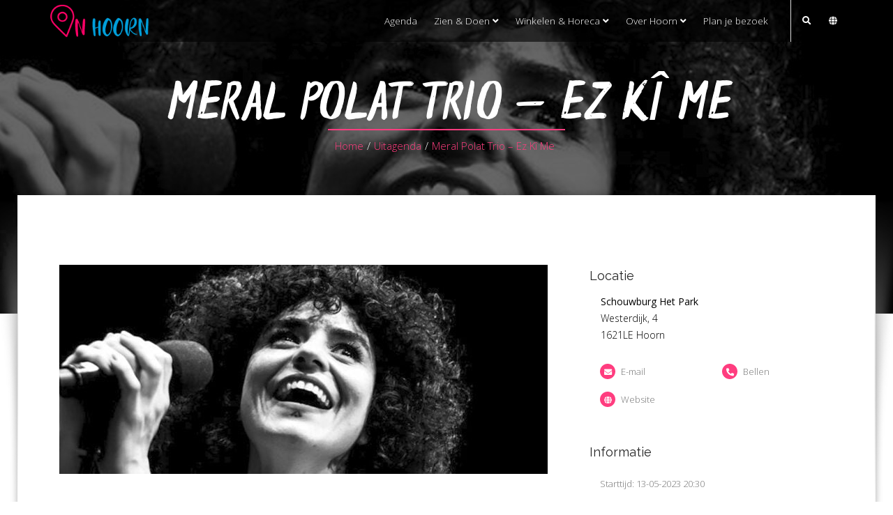

--- FILE ---
content_type: text/html; charset=UTF-8
request_url: https://www.inhoorn.nl/agenda-item/meral-polat-trio-ez-k-me/
body_size: 10906
content:
<!DOCTYPE html>
<html lang="nl">
    <head>
        <!-- Basic -->
        <meta charset="utf-8">

		<!-- Mobile Metas -->
        <meta name="viewport" content="width=device-width, initial-scale=1.0">

		<!-- Preload fonts -->
		<link rel="preload" as="font">

		<!-- WP Libs -->
		<meta name='robots' content='index, follow, max-image-preview:large, max-snippet:-1, max-video-preview:-1' />
	<style>img:is([sizes="auto" i], [sizes^="auto," i]) { contain-intrinsic-size: 3000px 1500px }</style>
	
	<!-- This site is optimized with the Yoast SEO Premium plugin v26.0 (Yoast SEO v26.7) - https://yoast.com/wordpress/plugins/seo/ -->
	<title>Meral Polat Trio - Ez Kî Me - In Hoorn</title>
	<link rel="canonical" href="https://www.inhoorn.nl/agenda-item/meral-polat-trio-ez-k-me/" />
	<meta property="og:locale" content="nl_NL" />
	<meta property="og:type" content="article" />
	<meta property="og:title" content="Meral Polat Trio - Ez Kî Me" />
	<meta property="og:description" content="Meral Polat Trio in Het Park Onder sublieme begeleiding van gitaar, toetsen en drums voert het Meral Polat Trio je mee op een meanderende reis langs hedendaagse Anatolische folk, Koerdische klanken en dewortels van de blues. Aards, hoopvol en zielsnijdend. Met eigen teksten en gedichten uit de poëtische nalatenschap van haar vader- Ali IhsanPolat- onderneemt [&hellip;]" />
	<meta property="og:url" content="https://www.inhoorn.nl/agenda-item/meral-polat-trio-ez-k-me/" />
	<meta property="og:site_name" content="In Hoorn" />
	<meta property="article:publisher" content="https://www.facebook.com/inhoorn.nl" />
	<meta property="article:modified_time" content="2023-05-13T21:40:17+00:00" />
	<meta property="og:image" content="https://www.inhoorn.nl/wp-content/uploads/2023/02/Meral-Polat-in-Hoorn.jpg" />
	<meta property="og:image:width" content="1920" />
	<meta property="og:image:height" content="700" />
	<meta property="og:image:type" content="image/jpeg" />
	<meta name="twitter:card" content="summary_large_image" />
	<meta name="twitter:label1" content="Geschatte leestijd" />
	<meta name="twitter:data1" content="1 minuut" />
	<script type="application/ld+json" class="yoast-schema-graph">{"@context":"https://schema.org","@graph":[{"@type":"WebPage","@id":"https://www.inhoorn.nl/agenda-item/meral-polat-trio-ez-k-me/","url":"https://www.inhoorn.nl/agenda-item/meral-polat-trio-ez-k-me/","name":"Meral Polat Trio - Ez Kî Me - In Hoorn","isPartOf":{"@id":"https://www.inhoorn.nl/#website"},"primaryImageOfPage":{"@id":"https://www.inhoorn.nl/agenda-item/meral-polat-trio-ez-k-me/#primaryimage"},"image":{"@id":"https://www.inhoorn.nl/agenda-item/meral-polat-trio-ez-k-me/#primaryimage"},"thumbnailUrl":"https://www.inhoorn.nl/wp-content/uploads/2023/02/Meral-Polat-in-Hoorn.jpg","datePublished":"2023-02-03T14:40:06+00:00","dateModified":"2023-05-13T21:40:17+00:00","breadcrumb":{"@id":"https://www.inhoorn.nl/agenda-item/meral-polat-trio-ez-k-me/#breadcrumb"},"inLanguage":"nl-NL","potentialAction":[{"@type":"ReadAction","target":["https://www.inhoorn.nl/agenda-item/meral-polat-trio-ez-k-me/"]}]},{"@type":"ImageObject","inLanguage":"nl-NL","@id":"https://www.inhoorn.nl/agenda-item/meral-polat-trio-ez-k-me/#primaryimage","url":"https://www.inhoorn.nl/wp-content/uploads/2023/02/Meral-Polat-in-Hoorn.jpg","contentUrl":"https://www.inhoorn.nl/wp-content/uploads/2023/02/Meral-Polat-in-Hoorn.jpg","width":1920,"height":700},{"@type":"BreadcrumbList","@id":"https://www.inhoorn.nl/agenda-item/meral-polat-trio-ez-k-me/#breadcrumb","itemListElement":[{"@type":"ListItem","position":1,"name":"Home","item":"https://www.inhoorn.nl/"},{"@type":"ListItem","position":2,"name":"Uitagenda","item":"https://www.inhoorn.nl/agenda-item/"},{"@type":"ListItem","position":3,"name":"Meral Polat Trio &#8211; Ez Kî Me"}]},{"@type":"WebSite","@id":"https://www.inhoorn.nl/#website","url":"https://www.inhoorn.nl/","name":"In Hoorn","description":"Dé gids voor Hoorn","publisher":{"@id":"https://www.inhoorn.nl/#organization"},"potentialAction":[{"@type":"SearchAction","target":{"@type":"EntryPoint","urlTemplate":"https://www.inhoorn.nl/?s={search_term_string}"},"query-input":{"@type":"PropertyValueSpecification","valueRequired":true,"valueName":"search_term_string"}}],"inLanguage":"nl-NL"},{"@type":"Organization","@id":"https://www.inhoorn.nl/#organization","name":"InHoorn","url":"https://www.inhoorn.nl/","logo":{"@type":"ImageObject","inLanguage":"nl-NL","@id":"https://www.inhoorn.nl/#/schema/logo/image/","url":"https://www.inhoorn.nl/wp-content/uploads/2022/06/logo_shadow.png","contentUrl":"https://www.inhoorn.nl/wp-content/uploads/2022/06/logo_shadow.png","width":600,"height":275,"caption":"InHoorn"},"image":{"@id":"https://www.inhoorn.nl/#/schema/logo/image/"},"sameAs":["https://www.facebook.com/inhoorn.nl"]}]}</script>
	<!-- / Yoast SEO Premium plugin. -->


<link rel='dns-prefetch' href='//ajax.googleapis.com' />
<link rel='dns-prefetch' href='//cdn.jsdelivr.net' />
<link rel='dns-prefetch' href='//www.googletagmanager.com' />
<script type="text/javascript">
/* <![CDATA[ */
window._wpemojiSettings = {"baseUrl":"https:\/\/s.w.org\/images\/core\/emoji\/16.0.1\/72x72\/","ext":".png","svgUrl":"https:\/\/s.w.org\/images\/core\/emoji\/16.0.1\/svg\/","svgExt":".svg","source":{"concatemoji":"https:\/\/www.inhoorn.nl\/wp-includes\/js\/wp-emoji-release.min.js?ver=6.8.3"}};
/*! This file is auto-generated */
!function(s,n){var o,i,e;function c(e){try{var t={supportTests:e,timestamp:(new Date).valueOf()};sessionStorage.setItem(o,JSON.stringify(t))}catch(e){}}function p(e,t,n){e.clearRect(0,0,e.canvas.width,e.canvas.height),e.fillText(t,0,0);var t=new Uint32Array(e.getImageData(0,0,e.canvas.width,e.canvas.height).data),a=(e.clearRect(0,0,e.canvas.width,e.canvas.height),e.fillText(n,0,0),new Uint32Array(e.getImageData(0,0,e.canvas.width,e.canvas.height).data));return t.every(function(e,t){return e===a[t]})}function u(e,t){e.clearRect(0,0,e.canvas.width,e.canvas.height),e.fillText(t,0,0);for(var n=e.getImageData(16,16,1,1),a=0;a<n.data.length;a++)if(0!==n.data[a])return!1;return!0}function f(e,t,n,a){switch(t){case"flag":return n(e,"\ud83c\udff3\ufe0f\u200d\u26a7\ufe0f","\ud83c\udff3\ufe0f\u200b\u26a7\ufe0f")?!1:!n(e,"\ud83c\udde8\ud83c\uddf6","\ud83c\udde8\u200b\ud83c\uddf6")&&!n(e,"\ud83c\udff4\udb40\udc67\udb40\udc62\udb40\udc65\udb40\udc6e\udb40\udc67\udb40\udc7f","\ud83c\udff4\u200b\udb40\udc67\u200b\udb40\udc62\u200b\udb40\udc65\u200b\udb40\udc6e\u200b\udb40\udc67\u200b\udb40\udc7f");case"emoji":return!a(e,"\ud83e\udedf")}return!1}function g(e,t,n,a){var r="undefined"!=typeof WorkerGlobalScope&&self instanceof WorkerGlobalScope?new OffscreenCanvas(300,150):s.createElement("canvas"),o=r.getContext("2d",{willReadFrequently:!0}),i=(o.textBaseline="top",o.font="600 32px Arial",{});return e.forEach(function(e){i[e]=t(o,e,n,a)}),i}function t(e){var t=s.createElement("script");t.src=e,t.defer=!0,s.head.appendChild(t)}"undefined"!=typeof Promise&&(o="wpEmojiSettingsSupports",i=["flag","emoji"],n.supports={everything:!0,everythingExceptFlag:!0},e=new Promise(function(e){s.addEventListener("DOMContentLoaded",e,{once:!0})}),new Promise(function(t){var n=function(){try{var e=JSON.parse(sessionStorage.getItem(o));if("object"==typeof e&&"number"==typeof e.timestamp&&(new Date).valueOf()<e.timestamp+604800&&"object"==typeof e.supportTests)return e.supportTests}catch(e){}return null}();if(!n){if("undefined"!=typeof Worker&&"undefined"!=typeof OffscreenCanvas&&"undefined"!=typeof URL&&URL.createObjectURL&&"undefined"!=typeof Blob)try{var e="postMessage("+g.toString()+"("+[JSON.stringify(i),f.toString(),p.toString(),u.toString()].join(",")+"));",a=new Blob([e],{type:"text/javascript"}),r=new Worker(URL.createObjectURL(a),{name:"wpTestEmojiSupports"});return void(r.onmessage=function(e){c(n=e.data),r.terminate(),t(n)})}catch(e){}c(n=g(i,f,p,u))}t(n)}).then(function(e){for(var t in e)n.supports[t]=e[t],n.supports.everything=n.supports.everything&&n.supports[t],"flag"!==t&&(n.supports.everythingExceptFlag=n.supports.everythingExceptFlag&&n.supports[t]);n.supports.everythingExceptFlag=n.supports.everythingExceptFlag&&!n.supports.flag,n.DOMReady=!1,n.readyCallback=function(){n.DOMReady=!0}}).then(function(){return e}).then(function(){var e;n.supports.everything||(n.readyCallback(),(e=n.source||{}).concatemoji?t(e.concatemoji):e.wpemoji&&e.twemoji&&(t(e.twemoji),t(e.wpemoji)))}))}((window,document),window._wpemojiSettings);
/* ]]> */
</script>

<link rel='stylesheet' id='paytium-discount-css' href='https://www.inhoorn.nl/wp-content/plugins/paytium-pro/features/css/discount.css?ver=4.4.16' type='text/css' media='all' />
<style id='wp-emoji-styles-inline-css' type='text/css'>

	img.wp-smiley, img.emoji {
		display: inline !important;
		border: none !important;
		box-shadow: none !important;
		height: 1em !important;
		width: 1em !important;
		margin: 0 0.07em !important;
		vertical-align: -0.1em !important;
		background: none !important;
		padding: 0 !important;
	}
</style>
<link rel='stylesheet' id='wp-block-library-css' href='https://www.inhoorn.nl/wp-includes/css/dist/block-library/style.min.css?ver=6.8.3' type='text/css' media='all' />
<style id='classic-theme-styles-inline-css' type='text/css'>
/*! This file is auto-generated */
.wp-block-button__link{color:#fff;background-color:#32373c;border-radius:9999px;box-shadow:none;text-decoration:none;padding:calc(.667em + 2px) calc(1.333em + 2px);font-size:1.125em}.wp-block-file__button{background:#32373c;color:#fff;text-decoration:none}
</style>
<style id='global-styles-inline-css' type='text/css'>
:root{--wp--preset--aspect-ratio--square: 1;--wp--preset--aspect-ratio--4-3: 4/3;--wp--preset--aspect-ratio--3-4: 3/4;--wp--preset--aspect-ratio--3-2: 3/2;--wp--preset--aspect-ratio--2-3: 2/3;--wp--preset--aspect-ratio--16-9: 16/9;--wp--preset--aspect-ratio--9-16: 9/16;--wp--preset--color--black: #000000;--wp--preset--color--cyan-bluish-gray: #abb8c3;--wp--preset--color--white: #ffffff;--wp--preset--color--pale-pink: #f78da7;--wp--preset--color--vivid-red: #cf2e2e;--wp--preset--color--luminous-vivid-orange: #ff6900;--wp--preset--color--luminous-vivid-amber: #fcb900;--wp--preset--color--light-green-cyan: #7bdcb5;--wp--preset--color--vivid-green-cyan: #00d084;--wp--preset--color--pale-cyan-blue: #8ed1fc;--wp--preset--color--vivid-cyan-blue: #0693e3;--wp--preset--color--vivid-purple: #9b51e0;--wp--preset--gradient--vivid-cyan-blue-to-vivid-purple: linear-gradient(135deg,rgba(6,147,227,1) 0%,rgb(155,81,224) 100%);--wp--preset--gradient--light-green-cyan-to-vivid-green-cyan: linear-gradient(135deg,rgb(122,220,180) 0%,rgb(0,208,130) 100%);--wp--preset--gradient--luminous-vivid-amber-to-luminous-vivid-orange: linear-gradient(135deg,rgba(252,185,0,1) 0%,rgba(255,105,0,1) 100%);--wp--preset--gradient--luminous-vivid-orange-to-vivid-red: linear-gradient(135deg,rgba(255,105,0,1) 0%,rgb(207,46,46) 100%);--wp--preset--gradient--very-light-gray-to-cyan-bluish-gray: linear-gradient(135deg,rgb(238,238,238) 0%,rgb(169,184,195) 100%);--wp--preset--gradient--cool-to-warm-spectrum: linear-gradient(135deg,rgb(74,234,220) 0%,rgb(151,120,209) 20%,rgb(207,42,186) 40%,rgb(238,44,130) 60%,rgb(251,105,98) 80%,rgb(254,248,76) 100%);--wp--preset--gradient--blush-light-purple: linear-gradient(135deg,rgb(255,206,236) 0%,rgb(152,150,240) 100%);--wp--preset--gradient--blush-bordeaux: linear-gradient(135deg,rgb(254,205,165) 0%,rgb(254,45,45) 50%,rgb(107,0,62) 100%);--wp--preset--gradient--luminous-dusk: linear-gradient(135deg,rgb(255,203,112) 0%,rgb(199,81,192) 50%,rgb(65,88,208) 100%);--wp--preset--gradient--pale-ocean: linear-gradient(135deg,rgb(255,245,203) 0%,rgb(182,227,212) 50%,rgb(51,167,181) 100%);--wp--preset--gradient--electric-grass: linear-gradient(135deg,rgb(202,248,128) 0%,rgb(113,206,126) 100%);--wp--preset--gradient--midnight: linear-gradient(135deg,rgb(2,3,129) 0%,rgb(40,116,252) 100%);--wp--preset--font-size--small: 13px;--wp--preset--font-size--medium: 20px;--wp--preset--font-size--large: 36px;--wp--preset--font-size--x-large: 42px;--wp--preset--spacing--20: 0.44rem;--wp--preset--spacing--30: 0.67rem;--wp--preset--spacing--40: 1rem;--wp--preset--spacing--50: 1.5rem;--wp--preset--spacing--60: 2.25rem;--wp--preset--spacing--70: 3.38rem;--wp--preset--spacing--80: 5.06rem;--wp--preset--shadow--natural: 6px 6px 9px rgba(0, 0, 0, 0.2);--wp--preset--shadow--deep: 12px 12px 50px rgba(0, 0, 0, 0.4);--wp--preset--shadow--sharp: 6px 6px 0px rgba(0, 0, 0, 0.2);--wp--preset--shadow--outlined: 6px 6px 0px -3px rgba(255, 255, 255, 1), 6px 6px rgba(0, 0, 0, 1);--wp--preset--shadow--crisp: 6px 6px 0px rgba(0, 0, 0, 1);}:where(.is-layout-flex){gap: 0.5em;}:where(.is-layout-grid){gap: 0.5em;}body .is-layout-flex{display: flex;}.is-layout-flex{flex-wrap: wrap;align-items: center;}.is-layout-flex > :is(*, div){margin: 0;}body .is-layout-grid{display: grid;}.is-layout-grid > :is(*, div){margin: 0;}:where(.wp-block-columns.is-layout-flex){gap: 2em;}:where(.wp-block-columns.is-layout-grid){gap: 2em;}:where(.wp-block-post-template.is-layout-flex){gap: 1.25em;}:where(.wp-block-post-template.is-layout-grid){gap: 1.25em;}.has-black-color{color: var(--wp--preset--color--black) !important;}.has-cyan-bluish-gray-color{color: var(--wp--preset--color--cyan-bluish-gray) !important;}.has-white-color{color: var(--wp--preset--color--white) !important;}.has-pale-pink-color{color: var(--wp--preset--color--pale-pink) !important;}.has-vivid-red-color{color: var(--wp--preset--color--vivid-red) !important;}.has-luminous-vivid-orange-color{color: var(--wp--preset--color--luminous-vivid-orange) !important;}.has-luminous-vivid-amber-color{color: var(--wp--preset--color--luminous-vivid-amber) !important;}.has-light-green-cyan-color{color: var(--wp--preset--color--light-green-cyan) !important;}.has-vivid-green-cyan-color{color: var(--wp--preset--color--vivid-green-cyan) !important;}.has-pale-cyan-blue-color{color: var(--wp--preset--color--pale-cyan-blue) !important;}.has-vivid-cyan-blue-color{color: var(--wp--preset--color--vivid-cyan-blue) !important;}.has-vivid-purple-color{color: var(--wp--preset--color--vivid-purple) !important;}.has-black-background-color{background-color: var(--wp--preset--color--black) !important;}.has-cyan-bluish-gray-background-color{background-color: var(--wp--preset--color--cyan-bluish-gray) !important;}.has-white-background-color{background-color: var(--wp--preset--color--white) !important;}.has-pale-pink-background-color{background-color: var(--wp--preset--color--pale-pink) !important;}.has-vivid-red-background-color{background-color: var(--wp--preset--color--vivid-red) !important;}.has-luminous-vivid-orange-background-color{background-color: var(--wp--preset--color--luminous-vivid-orange) !important;}.has-luminous-vivid-amber-background-color{background-color: var(--wp--preset--color--luminous-vivid-amber) !important;}.has-light-green-cyan-background-color{background-color: var(--wp--preset--color--light-green-cyan) !important;}.has-vivid-green-cyan-background-color{background-color: var(--wp--preset--color--vivid-green-cyan) !important;}.has-pale-cyan-blue-background-color{background-color: var(--wp--preset--color--pale-cyan-blue) !important;}.has-vivid-cyan-blue-background-color{background-color: var(--wp--preset--color--vivid-cyan-blue) !important;}.has-vivid-purple-background-color{background-color: var(--wp--preset--color--vivid-purple) !important;}.has-black-border-color{border-color: var(--wp--preset--color--black) !important;}.has-cyan-bluish-gray-border-color{border-color: var(--wp--preset--color--cyan-bluish-gray) !important;}.has-white-border-color{border-color: var(--wp--preset--color--white) !important;}.has-pale-pink-border-color{border-color: var(--wp--preset--color--pale-pink) !important;}.has-vivid-red-border-color{border-color: var(--wp--preset--color--vivid-red) !important;}.has-luminous-vivid-orange-border-color{border-color: var(--wp--preset--color--luminous-vivid-orange) !important;}.has-luminous-vivid-amber-border-color{border-color: var(--wp--preset--color--luminous-vivid-amber) !important;}.has-light-green-cyan-border-color{border-color: var(--wp--preset--color--light-green-cyan) !important;}.has-vivid-green-cyan-border-color{border-color: var(--wp--preset--color--vivid-green-cyan) !important;}.has-pale-cyan-blue-border-color{border-color: var(--wp--preset--color--pale-cyan-blue) !important;}.has-vivid-cyan-blue-border-color{border-color: var(--wp--preset--color--vivid-cyan-blue) !important;}.has-vivid-purple-border-color{border-color: var(--wp--preset--color--vivid-purple) !important;}.has-vivid-cyan-blue-to-vivid-purple-gradient-background{background: var(--wp--preset--gradient--vivid-cyan-blue-to-vivid-purple) !important;}.has-light-green-cyan-to-vivid-green-cyan-gradient-background{background: var(--wp--preset--gradient--light-green-cyan-to-vivid-green-cyan) !important;}.has-luminous-vivid-amber-to-luminous-vivid-orange-gradient-background{background: var(--wp--preset--gradient--luminous-vivid-amber-to-luminous-vivid-orange) !important;}.has-luminous-vivid-orange-to-vivid-red-gradient-background{background: var(--wp--preset--gradient--luminous-vivid-orange-to-vivid-red) !important;}.has-very-light-gray-to-cyan-bluish-gray-gradient-background{background: var(--wp--preset--gradient--very-light-gray-to-cyan-bluish-gray) !important;}.has-cool-to-warm-spectrum-gradient-background{background: var(--wp--preset--gradient--cool-to-warm-spectrum) !important;}.has-blush-light-purple-gradient-background{background: var(--wp--preset--gradient--blush-light-purple) !important;}.has-blush-bordeaux-gradient-background{background: var(--wp--preset--gradient--blush-bordeaux) !important;}.has-luminous-dusk-gradient-background{background: var(--wp--preset--gradient--luminous-dusk) !important;}.has-pale-ocean-gradient-background{background: var(--wp--preset--gradient--pale-ocean) !important;}.has-electric-grass-gradient-background{background: var(--wp--preset--gradient--electric-grass) !important;}.has-midnight-gradient-background{background: var(--wp--preset--gradient--midnight) !important;}.has-small-font-size{font-size: var(--wp--preset--font-size--small) !important;}.has-medium-font-size{font-size: var(--wp--preset--font-size--medium) !important;}.has-large-font-size{font-size: var(--wp--preset--font-size--large) !important;}.has-x-large-font-size{font-size: var(--wp--preset--font-size--x-large) !important;}
:where(.wp-block-post-template.is-layout-flex){gap: 1.25em;}:where(.wp-block-post-template.is-layout-grid){gap: 1.25em;}
:where(.wp-block-columns.is-layout-flex){gap: 2em;}:where(.wp-block-columns.is-layout-grid){gap: 2em;}
:root :where(.wp-block-pullquote){font-size: 1.5em;line-height: 1.6;}
</style>
<link rel='stylesheet' id='paytium-public-css' href='https://www.inhoorn.nl/wp-content/plugins/paytium-pro/public/css/public.css?ver=4.4.16' type='text/css' media='all' />
<link rel='stylesheet' id='paytium-jquery-ui-css' href='https://www.inhoorn.nl/wp-content/plugins/paytium-pro/public/css/jquery-ui.css?ver=4.4.16' type='text/css' media='all' />
<link rel='stylesheet' id='bootstrap-style-css' href='https://cdn.jsdelivr.net/npm/bootstrap@4.5.3/dist/css/bootstrap.min.css' type='text/css' media='all' integrity="sha384-TX8t27EcRE3e/ihU7zmQxVncDAy5uIKz4rEkgIXeMed4M0jlfIDPvg6uqKI2xXr2" crossorigin="anonymous" />
<link rel='stylesheet' id='inhoorn-style-css' href='https://www.inhoorn.nl/wp-content/themes/inhoorn/css/style.css?ver=1.8.4' type='text/css' media='all' />
<link rel='stylesheet' id='inhoorn-responsive-css' href='https://www.inhoorn.nl/wp-content/themes/inhoorn/css/responsive.css?ver=1.8.4' type='text/css' media='all' />
<link rel='stylesheet' id='inhoorn-colors-css' href='https://www.inhoorn.nl/wp-content/themes/inhoorn/css/colors.css?ver=1.8.4' type='text/css' media='all' />
<link rel='stylesheet' id='dflip-style-css' href='https://www.inhoorn.nl/wp-content/plugins/3d-flipbook-dflip-lite/assets/css/dflip.min.css?ver=2.4.20' type='text/css' media='all' />

<!-- Google tag (gtag.js) snippet toegevoegd door Site Kit -->
<!-- Google Analytics snippet toegevoegd door Site Kit -->
<script type="text/javascript" src="https://www.googletagmanager.com/gtag/js?id=G-G5CPWESMYB" id="google_gtagjs-js" async></script>
<script type="text/javascript" id="google_gtagjs-js-after">
/* <![CDATA[ */
window.dataLayer = window.dataLayer || [];function gtag(){dataLayer.push(arguments);}
gtag("set","linker",{"domains":["www.inhoorn.nl"]});
gtag("js", new Date());
gtag("set", "developer_id.dZTNiMT", true);
gtag("config", "G-G5CPWESMYB");
/* ]]> */
</script>
<link rel="https://api.w.org/" href="https://www.inhoorn.nl/wp-json/" /><link rel="EditURI" type="application/rsd+xml" title="RSD" href="https://www.inhoorn.nl/xmlrpc.php?rsd" />
<meta name="generator" content="WordPress 6.8.3" />
<link rel='shortlink' href='https://www.inhoorn.nl/?p=15595' />
<link rel="alternate" title="oEmbed (JSON)" type="application/json+oembed" href="https://www.inhoorn.nl/wp-json/oembed/1.0/embed?url=https%3A%2F%2Fwww.inhoorn.nl%2Fagenda-item%2Fmeral-polat-trio-ez-k-me%2F" />
<link rel="alternate" title="oEmbed (XML)" type="text/xml+oembed" href="https://www.inhoorn.nl/wp-json/oembed/1.0/embed?url=https%3A%2F%2Fwww.inhoorn.nl%2Fagenda-item%2Fmeral-polat-trio-ez-k-me%2F&#038;format=xml" />
<meta name="generator" content="WPML ver:4.8.6 stt:37,1,3;" />
<meta name="generator" content="Site Kit by Google 1.168.0" /><link rel="icon" href="https://www.inhoorn.nl/wp-content/uploads/2022/06/cropped-favicon-inhoorn-32x32.png" sizes="32x32" />
<link rel="icon" href="https://www.inhoorn.nl/wp-content/uploads/2022/06/cropped-favicon-inhoorn-192x192.png" sizes="192x192" />
<link rel="apple-touch-icon" href="https://www.inhoorn.nl/wp-content/uploads/2022/06/cropped-favicon-inhoorn-180x180.png" />
<meta name="msapplication-TileImage" content="https://www.inhoorn.nl/wp-content/uploads/2022/06/cropped-favicon-inhoorn-270x270.png" />
    </head>
    <body class="wp-singular uitagenda-template-default single single-uitagenda postid-15595 wp-theme-inhoorn">

        <!-- layout-->
        <div id="layout">

            <!-- Header-->
            <header id="header" class="header-v1">
                <!-- Main Nav -->
                <nav class="flat-mega-menu">            
                    <!-- flat-mega-menu class -->
                    <label for="mobile-button"> <i class="fa fa-bars"></i></label><!-- mobile click button to show menu -->
                    <input id="mobile-button" type="checkbox">                          

					<ul id="menu-top-menu" class="collapse show">	<li class="title">
						<a href="/"><img src="https://www.inhoorn.nl/wp-content/themes/inhoorn/img/logo_header.png" alt="inHoorn" /></a>
					</li><li class=""><a href="https://www.inhoorn.nl/agenda/">Agenda</a></li><li><a href="#">Zien &#038; Doen <i class="fa fa-angle-down"></i></a>
<ul class="drop-down full-width hover-fade">
	<ul><li><h2>Kunst &#038; Cultuur</h2></li>
	
		<li class=""><a href="https://www.inhoorn.nl/zien-doen/kunst-cultuur/theater-film/">Theater &#038; film</a></li>		<li class=""><a href="https://www.inhoorn.nl/zien-doen/kunst-cultuur/musea-galeries/">Musea &#038; galeries</a></li>		<li class=""><a href="https://www.inhoorn.nl/zien-doen/kunst-cultuur/muziek-dans/">Muziek &#038; dans</a></li>		<li class=""><a href="https://www.inhoorn.nl/zien-doen/kunst-cultuur/kerken-monumenten/">Kerken &#038; monumenten</a></li>	</ul>
	<ul><li><h2>Doen!</h2></li>
	
		<li class=""><a href="https://www.inhoorn.nl/zien-doen/doen/activiteiten-in-hoorn/">Activiteiten in Hoorn</a></li>		<li class=""><a href="https://www.inhoorn.nl/zien-doen/doen/varen-in-hoorn/">Varen in Hoorn</a></li>		<li class=""><a href="https://www.inhoorn.nl/zien-doen/doen/kinderpret-in-hoorn/">Kinderpret in Hoorn</a></li>	</ul>
	<ul><li><h2>Evenementen</h2></li>
	
		<li class=""><a href="https://www.inhoorn.nl/agenda/">Evenementen agenda</a></li>		<li class=""><a href="https://www.inhoorn.nl/zien-doen/evenementen/kermis-hoorn/">Kermis Hoorn</a></li>		<li class=""><a href="https://www.inhoorn.nl/zien-doen/evenementen/carnaval-zwaag/">Carnaval Zwaag</a></li>	</ul>
	<ul><li><h2>Wandelen &#038; Fietsen</h2></li>
	
		<li class=""><a href="https://www.inhoorn.nl/zien-doen/wandelen-fietsen/fietsverhuur/">Fietsverhuur</a></li>		<li class=""><a href="https://www.inhoorn.nl/zien-doen/wandelen-fietsen/fietsenstalling/">Fietsenstalling</a></li>		<li class=""><a href="https://www.inhoorn.nl/zien-doen/wandelen-fietsen/routekaarten-boekjes/">Routekaarten &#038; -boekjes</a></li>		<li class=""><a href="https://www.inhoorn.nl/zien-doen/wandelen-fietsen/stadswandeling-hoorn/">Stadswandeling Hoorn</a></li>	</ul>
</ul>
<li><a href="#">Winkelen &#038; Horeca <i class="fa fa-angle-down"></i></a>
<ul class="drop-down full-width hover-fade">
	<ul><li><h2>Winkelen</h2></li>
	
		<li class=""><a href="https://www.inhoorn.nl/winkelen-horeca/winkelen/winkels/">Winkels</a></li>		<li class=""><a href="https://www.inhoorn.nl/winkelen-horeca/winkelen/koopzondag-koopavond/">Koopzondag &#038; Koopavond</a></li>		<li class=""><a href="https://www.inhoorn.nl/winkelen-horeca/winkelen/hoornse-straatjes/">De Hoornse Straatjes</a></li>		<li class=""><a href="https://www.inhoorn.nl/winkelen-horeca/winkelen/markten-in-hoorn/">Markten in Hoorn</a></li>		<li class=""><a href="https://www.inhoorn.nl/winkelen-horeca/winkelen/winkelcentra/">Winkelcentra</a></li>	</ul>
	<ul><li><h2>Eten &#038; Drinken</h2></li>
	
		<li class=""><a href="https://www.inhoorn.nl/winkelen-horeca/eten-drinken/koffielocaties/">Koffielocaties</a></li>		<li class=""><a href="https://www.inhoorn.nl/winkelen-horeca/eten-drinken/lunchen/">Lunchen</a></li>		<li class=""><a href="https://www.inhoorn.nl/winkelen-horeca/eten-drinken/grand-cafes/">Grand-cafés</a></li>		<li class=""><a href="https://www.inhoorn.nl/winkelen-horeca/eten-drinken/dineren/">Dineren</a></li>		<li class=""><a href="https://www.inhoorn.nl/winkelen-horeca/eten-drinken/afhaal-bezorgrestaurants/">Afhaal- &#038; bezorgrestaurants</a></li>		<li class=""><a href="https://www.inhoorn.nl/winkelen-horeca/eten-drinken/borrelen-uitgaan/">Borrelen &#038; Uitgaan</a></li>	</ul>
	<ul><li><h2>Overnachten</h2></li>
	
		<li class=""><a href="https://www.inhoorn.nl/winkelen-horeca/overnachten/hotels/">Hotels</a></li>		<li class=""><a href="https://www.inhoorn.nl/winkelen-horeca/overnachten/bed-breakfast/">Bed &#038; breakfast</a></li>		<li class=""><a href="https://www.inhoorn.nl/winkelen-horeca/overnachten/camping/">Camping</a></li>	</ul>
	<ul><li><h2>Acties</h2></li>
	
		<li class=""><a href="https://www.inhoorn.nl/winkelen-horeca/acties/superkoopzondag/">Superkoopzondag</a></li>		<li class=""><a href="https://www.inhoorn.nl/winkelen-horeca/acties/hoorn-modestad/">Hoorn Modestad</a></li>		<li class=""><a href="https://www.inhoorn.nl/winkelen-horeca/acties/lappensale/">Lappensale</a></li>		<li class=""><a href="https://www.inhoorn.nl/winkelen-horeca/acties/hoorn-bruist/">Hoorn Bruist</a></li>	</ul>
</ul>
<li><a href="#">Over Hoorn <i class="fa fa-angle-down"></i></a>
<ul class="drop-down full-width hover-fade">
	<ul><li><h2>Over Hoorn</h2></li>
	
		<li class=""><a href="https://www.inhoorn.nl/over-hoorn/over-hoorn/">Over Hoorn</a></li>		<li class=""><a href="https://www.inhoorn.nl/over-hoorn/over-hoorn/historie/">Historie</a></li>		<li class=""><a href="https://www.inhoorn.nl/informatiegids-2024/">Informatiegids Hoorn</a></li>	</ul>
	<ul><li><h2>Praktische informatie</h2></li>
	
		<li class=""><a href="https://www.inhoorn.nl/over-hoorn/praktische-informatie/politiebureau-hoorn/">Politiebureau</a></li>		<li class=""><a href="https://www.inhoorn.nl/over-hoorn/praktische-informatie/ziekenhuis-zorg/">Ziekenhuis &#038; zorg</a></li>	</ul>
	<ul><li><h2>Zakelijk bezoek</h2></li>
	
		<li class=""><a href="https://www.inhoorn.nl/over-hoorn/zakelijk-bezoek/zakelijke-bijeenkomsten/">Zakelijke bijeenkomsten</a></li>	</ul>
	<ul><li><h2>Bereikbaarheid</h2></li>
	
		<li class=""><a href="https://www.inhoorn.nl/over-hoorn/bereikbaarheid/met-de-auto/">Met de auto</a></li>		<li class=""><a href="https://www.inhoorn.nl/over-hoorn/bereikbaarheid/met-de-fiets/">Met de fiets</a></li>		<li class=""><a href="https://www.inhoorn.nl/over-hoorn/bereikbaarheid/openbaar-vervoer/">Openbaar vervoer</a></li>		<li class=""><a href="https://www.inhoorn.nl/over-hoorn/bereikbaarheid/met-de-boot/">Met de boot</a></li>	</ul>
</ul>
<li class=""><a href="https://www.inhoorn.nl/plan-je-bezoek/">Plan je bezoek</a></li>   <li class="login-form"> <i class="fa fa-globe"></i>

                                         <ul class="drop-down hover-expand">  
                                             <li><a href="/en/"><img src="https://www.inhoorn.nl/wp-content/themes/inhoorn/img/language/english.png" alt="">English</a></li>
                                             <li><a href="/de/"><img src="https://www.inhoorn.nl/wp-content/themes/inhoorn/img/language/german.png" alt="">Deutch</a></li>
                                             <li><a href="/"><img src="https://www.inhoorn.nl/wp-content/themes/inhoorn/img/language/nederlands.png" alt="">Nederlands</a></li>
                                        </ul>

					</li>  


					<li class="search-bar"> <i class="fa fa-search"></i>
						<ul class="drop-down hover-expand">
							<li>
								<form method="get" action="/">
									<table>
										<tr>
											<td> <input type="search" required="required" name="s" placeholder="Wat zoek je?"> </td>
											<td> <input type="submit" value="Zoeken"> </td>
										</tr>
									</table>
								</form>
							</li>
						</ul>
					</li></ul>
                </nav>
                <!-- Main Nav -->
            </header>
            <!-- End Header-->

							<!-- Section Title-->    
				<div class="section-title-01">
					<!-- Parallax Background -->
					<div class="bg_parallax" style="background:url('https://www.inhoorn.nl/wp-content/uploads/2023/02/Meral-Polat-in-Hoorn-1920x450.jpg'); background-size:cover; background-position:center;"></div>
					<!-- Parallax Background -->

					<!-- Content Parallax-->
					<div class="opacy_bg_02">
						 <div class="container">
															<h1>Meral Polat Trio &#8211; Ez Kî Me</h1>
								<div class="crumbs"><ul><li><a href="https://www.inhoorn.nl/">Home</a></li> <li>/</li> <li><a href="https://www.inhoorn.nl/agenda-item/">Uitagenda</a></li> <li>/</li> <li><a href="https://www.inhoorn.nl/agenda-item/meral-polat-trio-ez-k-me/">Meral Polat Trio &#8211; Ez Kî Me</a></li></ul></div> 
						</div>  
					</div>  
					<!-- End Content Parallax--> 
				</div>   
				<!-- End Section Title-->

				<!--Content Central -->
				<section class="content-central">
					<!-- Shadow Semiboxed -->
					<div class="semiboxshadow">
						<img src="https://www.inhoorn.nl/wp-content/themes/inhoorn/img/img-theme/shp.png" class="img-fluid" alt="">
					</div>
					<!-- End Shadow Semiboxed -->
			

                <!-- End content info -->
                <div class="content_info">
                    <div class="paddings">
                        <!-- content-->
                        <div class="container">
                            <div class="row">
                                <div class="col-md-8">

									<div class="mb-4 p-0 col-md-12">
										<img src="https://www.inhoorn.nl/wp-content/uploads/2023/02/Meral-Polat-in-Hoorn-700x300.jpg" alt="Meral Polat Trio &#8211; Ez Kî Me" width="700px" height="300px" class="img-fluid">
									</div>

																			<h4 style="font-family: FuturaBold, Futura, Arial, sans-serif;line-height: 28px;margin-top: 45px;font-size: 24px">Meral Polat Trio in Het Park</h4>
<p>Onder sublieme begeleiding van gitaar, toetsen en drums voert het Meral Polat Trio je mee op een meanderende reis langs hedendaagse Anatolische folk, Koerdische klanken en de<br />wortels van de blues. Aards, hoopvol en zielsnijdend. Met eigen teksten en gedichten uit de poëtische nalatenschap van haar vader- Ali Ihsan<br />Polat- onderneemt het trio een louterende zoektocht en vertolken ze de liefde, vitaliteit en melancholie van het hart.<br />Ez kî me (Wie ben ik) vertelt universele verhalen die vandaag een nieuwe betekenis krijgen.</p>
									
									
								</div>


								<!-- Right Sidebar-->
								<div class="col-md-4">

									<!-- Locatie -->
									<aside class="widget">
										<h4>Locatie</h4>
										<p class="ml-3">	<strong>Schouwburg Het Park</strong><br>
											Westerdijk, 4<br>
											1621LE Hoorn</p>
										<ul class="list-styles list-unstyled row">
											<li class="list-item col-6"><i class="fas fa-envelope"></i><a href="mailto:servicebalie@hetpark.nl">E-mail</a></li><li class="list-item col-6"><i class="fas fa-phone-alt"></i><a href="tel:0229-291000">Bellen</a></li><li class="list-item col-6"><i class="fas fa-globe"></i><a href="https://www.hetpark.nl/programma/meral-polat-trio-dersim" target="_BLANK">Website</a></li>										</ul>
									</aside>
									<!-- End Locatie -->

									<!-- Informatie -->
									<aside class="widget">
										<h4>Informatie</h4>
										<ul class="list-styles list-unstyled row">
											<li class="list-item col-12">Starttijd: 13-05-2023 20:30</li>
											<li class="list-item col-12">Eindtijd: 13-05-2023 22:00</li>
											<li class="list-item col-12">Prijs: 22,50</li>
										</ul>
									</aside>
									<!-- End Informatie -->


								</div>
								<!-- End Right Sidebar-->

                            </div>
                        </div>
                        <!-- End content-->
                    </div>
                </div>   
                <!-- End content info --> 

            </section>
            <!-- End Content Central -->

            <!-- footer-->
            <footer id="footer" class="footer-v1">
                <div class="container">
                    <div class="row">
                        <!-- Title Footer-->
                        <div class="col-md-5">
                            <div class="title-footer">
                                <h2>Genoeg te doen                                <br> <span>in Hoorn</span></h2>
                            </div>

                            <p>Dus plan, kom en geniet van alles wat Hoorn te bieden heeft.</p>
                        </div>
                        <!-- End Title Footer-->

                        <div class="col-md-7">
                            <div class="row">                             
                                
                                <div class="col-md-3">
                                    <h3>VOLG ONS</h3>
                                    <ul class="social">
                                        <li class="facebook"><span><i class="fab fa-facebook"></i></span><a href="https://www.facebook.com/inhoorn.nl" target="_BLANK">Facebook</a></li>
										<li class="instagram"><span><i class="fab fa-instagram"></i></span><a href="https://www.instagram.com/inhoorn/" target="_BLANK">Instagram</a></li>
                                    </ul>
                                </div>
                            
                                <!-- Contact -->
                                <div class="col-md-9">
                                   <h3>CONTACTINFORMATIE</h3>
                                   <ul class="contact_footer">
                                        <li>
                                            <i class="fa fa-envelope"></i> <a href="mailto:contact@inhoorn.nl">contact@inhoorn.nl</a>
                                        </li>
                                        <li>
                                            <i class="fa fa-headphones"></i> <a href="tel:0031229213633">(+31)(0)229 213 633</a>
                                         </li>
                                        <li class="location">
                                            <i class="fa fa-home"></i> <a href="https://google.com/maps/place/Geldelozeweg+33,1625NW,Hoorn" target="_BLANK"> Geldelozeweg 33, Hoorn</a>
                                        </li>                                   
                                    </ul>
                                </div>
                                <!-- Contact -->
                            </div>  

                                                 
                        </div>
                    </div>
                </div>

                <!-- footer Down-->
                <div class="footer-down">
                    <div class="container">
                        <div class="row">
                            <div class="col-md-5">
                                <p>&copy; 2026 inHoorn.nl - All Rights Reserved.</p>
                            </div>
                            <div class="col-md-7">
                                <!-- Nav Footer-->
								<ul id="menu-voetmenu" class="nav-footer"><li id="menu-item-164" class="menu-item menu-item-type-post_type menu-item-object-page menu-item-164"><a href="https://www.inhoorn.nl/colofon-disclaimer/">Colofon &#038; disclaimer</a></li>
<li id="menu-item-167" class="menu-item menu-item-type-post_type menu-item-object-page menu-item-privacy-policy menu-item-167"><a rel="privacy-policy" href="https://www.inhoorn.nl/privacy-cookies/">Privacy &#038; cookies</a></li>
<li id="menu-item-161" class="menu-item menu-item-type-post_type menu-item-object-page menu-item-161"><a href="https://www.inhoorn.nl/contact/">Contact</a></li>
</ul>                                <!-- End Nav Footer-->
                            </div>
                        </div>
                    </div>
                </div>
                <!-- footer Down-->
            </footer>      
            <!-- End footer-->
        </div>
        <!-- End layout-->

		<!-- ======================= JS libs =========================== -->
		<script type="speculationrules">
{"prefetch":[{"source":"document","where":{"and":[{"href_matches":"\/*"},{"not":{"href_matches":["\/wp-*.php","\/wp-admin\/*","\/wp-content\/uploads\/*","\/wp-content\/*","\/wp-content\/plugins\/*","\/wp-content\/themes\/inhoorn\/*","\/*\\?(.+)"]}},{"not":{"selector_matches":"a[rel~=\"nofollow\"]"}},{"not":{"selector_matches":".no-prefetch, .no-prefetch a"}}]},"eagerness":"conservative"}]}
</script>
<script type="text/javascript" src="//ajax.googleapis.com/ajax/libs/jquery/3.7.1/jquery.min.js?ver=3.7.1" id="jquery-js"></script>
<script type="text/javascript" src="https://www.inhoorn.nl/wp-content/plugins/paytium-pro/public/js/parsley.min.js?ver=4.4.16" id="paytium-parsley-js"></script>
<script type="text/javascript" src="https://www.inhoorn.nl/wp-includes/js/jquery/ui/core.min.js?ver=1.13.3" id="jquery-ui-core-js"></script>
<script type="text/javascript" src="https://www.inhoorn.nl/wp-includes/js/jquery/ui/datepicker.min.js?ver=1.13.3" id="jquery-ui-datepicker-js"></script>
<script type="text/javascript" id="jquery-ui-datepicker-js-after">
/* <![CDATA[ */
jQuery(function(jQuery){jQuery.datepicker.setDefaults({"closeText":"Sluiten","currentText":"Vandaag","monthNames":["januari","februari","maart","april","mei","juni","juli","augustus","september","oktober","november","december"],"monthNamesShort":["jan","feb","mrt","apr","mei","jun","jul","aug","sep","okt","nov","dec"],"nextText":"Volgende","prevText":"Vorige","dayNames":["zondag","maandag","dinsdag","woensdag","donderdag","vrijdag","zaterdag"],"dayNamesShort":["zo","ma","di","wo","do","vr","za"],"dayNamesMin":["Z","M","D","W","D","V","Z"],"dateFormat":"d MM yy","firstDay":1,"isRTL":false});});
/* ]]> */
</script>
<script type="text/javascript" id="paytium-public-js-extra">
/* <![CDATA[ */
var pt = {"currency_symbol":"\u20ac","decimals":"2","thousands_separator":".","decimal_separator":",","debug":"","version":"paytium-pro"};
var paytium_localize_script_vars = {"admin_ajax_url":"https:\/\/www.inhoorn.nl\/wp-admin\/admin-ajax.php","amount_too_low":"Geen (geldig) bedrag ingevuld of het bedrag is te laag.","subscription_first_payment":"Eerste termijn:","field_is_required":"Veld '%s' is verplicht.","processing_please_wait":"Verwerking; even geduld...","validation_failed":"Valideren mislukt, probeer het opnieuw."};
/* ]]> */
</script>
<script type="text/javascript" src="https://www.inhoorn.nl/wp-content/plugins/paytium-pro/public/js/public.js?ver=4.4.16" id="paytium-public-js"></script>
<script type="text/javascript" src="https://ajax.googleapis.com/ajax/libs/jqueryui/1.12.1/jquery-ui.min.js" id="jquery-ui-js"></script>
<script type="text/javascript" src="https://cdn.jsdelivr.net/npm/bootstrap@4.5.3/dist/js/bootstrap.bundle.min.js" id="bootstrap-bundle-js" integrity="sha384-ho+j7jyWK8fNQe+A12Hb8AhRq26LrZ/JpcUGGOn+Y7RsweNrtN/tE3MoK7ZeZDyx" crossorigin="anonymous"></script>
<script type="text/javascript" src="https://www.inhoorn.nl/wp-content/themes/inhoorn/js/plugins.js?ver=1.8.4" id="plugins-js"></script>
<script type="text/javascript" src="https://www.inhoorn.nl/wp-content/themes/inhoorn/js/main.js?ver=1.8.4" id="inhoorn-main-js"></script>
<script type="text/javascript" src="https://www.inhoorn.nl/wp-content/plugins/3d-flipbook-dflip-lite/assets/js/dflip.min.js?ver=2.4.20" id="dflip-script-js"></script>
        <script data-cfasync="false">
            window.dFlipLocation = 'https://www.inhoorn.nl/wp-content/plugins/3d-flipbook-dflip-lite/assets/';
            window.dFlipWPGlobal = {"text":{"toggleSound":"Zet geluid aan\/uit","toggleThumbnails":"Toggle thumbnails","toggleOutline":"Toggle outline\/bookmark","previousPage":"Vorige pagina","nextPage":"Volgende pagina","toggleFullscreen":"Toggle volledig scherm","zoomIn":"Inzoomen","zoomOut":"Uitzoomen","toggleHelp":"Toggle help","singlePageMode":"Modus enkele pagina","doublePageMode":"Modus dubbele pagina","downloadPDFFile":"PDF bestand downloaden","gotoFirstPage":"Naar de eerste pagina","gotoLastPage":"Naar de laatste pagina","share":"Delen","mailSubject":"Ik wilde dat je dit flipboek zou zien","mailBody":"Bekijk deze site {{url}}","loading":"DearFlip: aan het laden "},"viewerType":"flipbook","moreControls":"download,pageMode,startPage,endPage,sound","hideControls":"","scrollWheel":"false","backgroundColor":"#777","backgroundImage":"","height":"auto","paddingLeft":"20","paddingRight":"20","controlsPosition":"bottom","duration":800,"soundEnable":"true","enableDownload":"true","showSearchControl":"false","showPrintControl":"false","enableAnnotation":false,"enableAnalytics":"false","webgl":"true","hard":"none","maxTextureSize":"1600","rangeChunkSize":"524288","zoomRatio":1.5,"stiffness":3,"pageMode":"0","singlePageMode":"0","pageSize":"0","autoPlay":"false","autoPlayDuration":5000,"autoPlayStart":"false","linkTarget":"2","sharePrefix":"flipbook-"};
        </script>
              <!-- ======================= End JS libs =========================== -->


		
    </body>
</html>

<!-- Page cached by LiteSpeed Cache 7.7 on 2026-01-18 04:25:54 -->